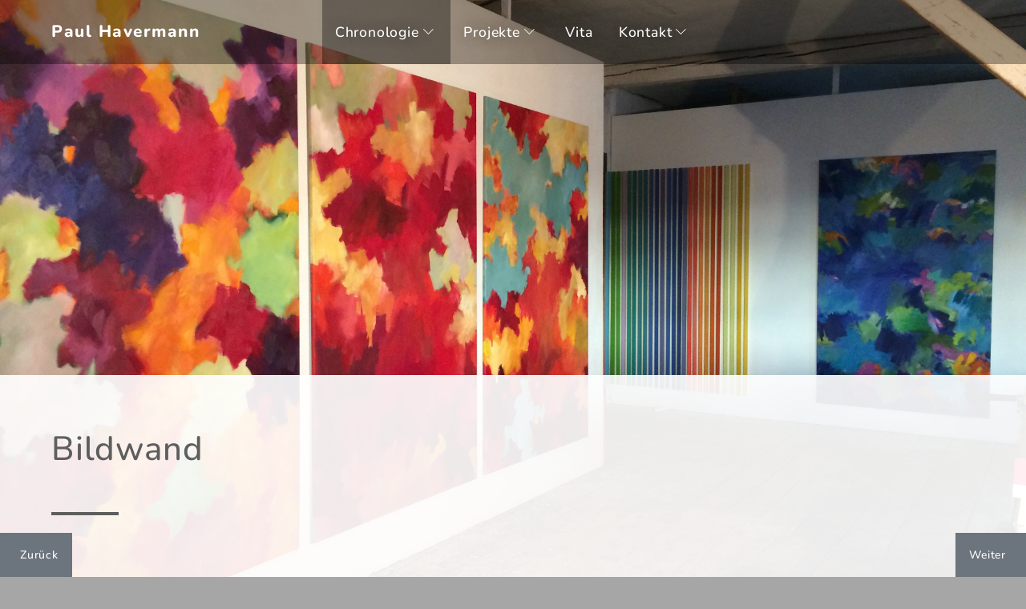

--- FILE ---
content_type: text/html; charset=utf-8
request_url: https://paul-havermann.de/index.php/chronologie/ab-2018/bildwand
body_size: 4001
content:
<!DOCTYPE html>
<html xmlns="http://www.w3.org/1999/xhtml" class="j4" xml:lang="de-de" lang="de-de" dir="ltr">

<head>
  
  <meta charset="utf-8">
	<meta name="generator" content="Joomla! - Open Source Content Management">
	<title>Bildwand</title>
	<link href="/images/paul-favicon.png" rel="shortcut icon" type="image/vnd.microsoft.icon">
<link href="/media/vendor/joomla-custom-elements/css/joomla-alert.min.css?0.2.0" rel="stylesheet" />
	<link href="/media/t4/optimize/css/58066c1a4614b27142af81bb293ca258.css?b0d8e998e94c8afbdef1ef26bf577cad" rel="stylesheet" />
<script src="/media/vendor/jquery/js/jquery.min.js?3.7.1"></script>
	<script src="/media/legacy/js/jquery-noconflict.min.js?647005fc12b79b3ca2bb30c059899d5994e3e34d"></script>
	<script src="/media/vendor/jquery-migrate/js/jquery-migrate.min.js?3.4.1"></script>
	<script type="application/json" class="joomla-script-options new">{"joomla.jtext":{"ERROR":"Fehler","MESSAGE":"Nachricht","NOTICE":"Hinweis","WARNING":"Warnung","JCLOSE":"Schlie\u00dfen","JOK":"OK","JOPEN":"\u00d6ffnen"},"system.paths":{"root":"","rootFull":"https:\/\/paul-havermann.de\/","base":"","baseFull":"https:\/\/paul-havermann.de\/"},"csrf.token":"ac15981f2605c4b16c55384aadc8d1cd"}</script>
	<script src="/media/system/js/core.min.js?37ffe4186289eba9c5df81bea44080aff77b9684"></script>
	<script src="/media/system/js/messages-es5.min.js?c29829fd2432533d05b15b771f86c6637708bd9d" nomodule defer></script>
	<script src="/media/vendor/bootstrap/js/bootstrap-es5.min.js?5.3.2" nomodule defer></script>
	<script src="/media/system/js/messages.min.js?7f7aa28ac8e8d42145850e8b45b3bc82ff9a6411" type="module"></script>
	<script src="/media/vendor/bootstrap/js/dropdown.min.js?5.3.2" type="module"></script>
	<script src="/media/vendor/bootstrap/js/collapse.min.js?5.3.2" type="module"></script>
	<script src="/media/t4/optimize/js/f9dfcbd8b454d5b4672021fd527bc1ab.js?8c3ddcd0c07860f1671cfceedaecba84"></script>


  <meta name="viewport"  content="width=device-width, initial-scale=1, maximum-scale=1, user-scalable=yes"/>
  <style>
    @-webkit-viewport   { width: device-width; }
    @-moz-viewport      { width: device-width; }
    @-ms-viewport       { width: device-width; }
    @-o-viewport        { width: device-width; }
    @viewport           { width: device-width; }
  </style>
  <meta name="HandheldFriendly" content="true"/>
  <meta name="apple-mobile-web-app-capable" content="YES"/>
  <!-- //META FOR IOS & HANDHELD -->
  <style type="text/css">
@font-face {
  font-family: 'simple-line-icons';
  font-style: inherit;
  font-weight: inherit;
  src: local('Simple Line Icons'), local('Simple-Line-Icons'),
       url("/templates/t4_bs5_blank/fonts/simple-line/Simple-Line-Icons.ttf") format('truetype');
  font-display: swap;
}
</style>

<style type="text/css">
@font-face {
  font-family: 'Nunito Sans';
  font-style: inherit;
  font-weight: 200;
  src: local('Open Sans Light'), local('Open Sans Light'),
       url("/templates/t4_bs5_blank/fonts/nunito-sans/Nunito-Light.ttf") format('truetype');
  font-display: swap;
}
</style>
<style type="text/css">
@font-face {
  font-family: 'Nunito Sans';
  font-style: inherit;
  font-weight: 400;
  src: local('Open Sans Regular'), local('Open Sans Regular'),
       url("/templates/t4_bs5_blank/fonts/nunito-sans/Nunito-Medium.ttf") format('truetype');
  font-display: swap;
}
</style>
<style type="text/css">
@font-face {
  font-family: 'Nunito Sans';
  font-style: inherit;
  font-weight: 800;
  src: local('Open Sans Semibold'), local('Open Sans Semibold'),
       url("/templates/t4_bs5_blank/fonts/nunito-sans/Nunito-ExtraBold.ttf") format('truetype');
  font-display: swap;
}
</style>
</head>

<body class="site-default navigation-default theme-default layout-default nav-breakpoint-lg com_content view-article item-119 loaded-bs5" data-jver="4">
  
  
  <div class="t4-wrapper">
    <div class="t4-content">
      <div class="t4-content-inner">
        
<div id="t4-header" class="t4-section  t4-header"><!-- HEADER BLOCK -->
<header class="header-block header-block-2">
  <div class="container-xxl-header">
    <div class="header-wrap d-flex align-items-center justify-content-between collapse-static">
      <div class="navbar-brand logo-text">
    <a href="https://paul-havermann.de/" title="Paul Havermann">
        	
          <span class="site-name">Paul Havermann</span>          
    </a>
  </div>


      <div class="t4-navbar mx-auto collapse-static">
        
<nav class="navbar navbar-expand-lg">
<button class="navbar-toggler" type="button" data-bs-toggle="collapse" data-bs-target="#t4-megamenu-mainmenu" aria-controls="t4-megamenu-mainmenu" aria-expanded="false" aria-label="Toggle navigation" style="display: none;">
    <i class="fa fa-bars toggle-bars"></i>
</button>
	<div id="t4-megamenu-mainmenu" class="t4-megamenu collapse navbar-collapse slide animate" data-duration="400">

<ul class="nav navbar-nav level0"  itemscope="itemscope" itemtype="http://www.schema.org/SiteNavigationElement">
<li class="nav-item active dropdown parent" data-id="102" data-level="1"><a itemprop="url" href="javascript:;" class="nav-header  nav-link dropdown-toggle"  role = "button" aria-haspopup = "true" aria-expanded = "false">
	<span itemprop="name"><span class="menu-item-title">Chronologie</span></span>
	<i class="item-caret"></i></a>
<div class="dropdown-menu level1" data-bs-popper="static"><div class="dropdown-menu-inner"><ul><li class="nav-item" data-id="123" data-level="2"><a href="/index.php/chronologie/ab-2021" itemprop="url" class="dropdown-item"><span itemprop="name"><span class="menu-item-title">ab 2021</span></span></a></li><li class="nav-item current active" data-id="119" data-level="2"><a href="/index.php/chronologie/ab-2018" itemprop="url" class="dropdown-item" aria-current="page"><span itemprop="name"><span class="menu-item-title">2018-2020</span></span></a></li><li class="nav-item" data-id="111" data-level="2"><a href="/index.php/chronologie/2010-2018" itemprop="url" class="dropdown-item"><span itemprop="name"><span class="menu-item-title">2010-2018</span></span></a></li><li class="nav-item" data-id="110" data-level="2"><a href="/index.php/chronologie/2000-2009" itemprop="url" class="dropdown-item"><span itemprop="name"><span class="menu-item-title">2000-2009</span></span></a></li><li class="nav-item" data-id="109" data-level="2"><a href="/index.php/chronologie/1993-1999" itemprop="url" class="dropdown-item"><span itemprop="name"><span class="menu-item-title">1993-1999</span></span></a></li><li class="nav-item" data-id="108" data-level="2"><a href="/index.php/chronologie/1989-1992" itemprop="url" class="dropdown-item"><span itemprop="name"><span class="menu-item-title">1989-1992</span></span></a></li><li class="nav-item" data-id="104" data-level="2"><a href="/index.php/chronologie/1984-1989" itemprop="url" class="dropdown-item"><span itemprop="name"><span class="menu-item-title">1984-1989</span></span></a></li><li class="nav-item" data-id="103" data-level="2"><a href="/index.php/chronologie/1974-1983" itemprop="url" class="dropdown-item"><span itemprop="name"><span class="menu-item-title">1974-1983</span></span></a></li></ul></div></div></li><li class="nav-item dropdown parent" data-id="105" data-level="1"><a itemprop="url" href="javascript:;" class="nav-header  nav-link dropdown-toggle"  role = "button" aria-haspopup = "true" aria-expanded = "false">
	<span itemprop="name"><span class="menu-item-title">Projekte</span></span>
	<i class="item-caret"></i></a>
<div class="dropdown-menu level1" data-bs-popper="static"><div class="dropdown-menu-inner"><ul><li class="nav-item" data-id="106" data-level="2"><a href="/index.php/projekte/video-und-malerei" itemprop="url" class="dropdown-item"><span itemprop="name"><span class="menu-item-title">Video und Malerei</span></span></a></li><li class="nav-item" data-id="112" data-level="2"><a href="/index.php/projekte/kunst-am-bau-und-kunst-im-oeffentlichen-raum" itemprop="url" class="dropdown-item"><span itemprop="name"><span class="menu-item-title">Kunst am Bau und Kunst im öffentlichen Raum</span></span></a></li><li class="nav-item" data-id="120" data-level="2"><a href="/index.php/projekte/veroeffentlichungen-in-der-sueddeutschen-zeitung" itemprop="url" class="dropdown-item"><span itemprop="name"><span class="menu-item-title">Veröffentlichungen in der Süddeutschen Zeitung</span></span></a></li><li class="nav-item" data-id="121" data-level="2"><a href="/index.php/projekte/film-im-br" itemprop="url" class="dropdown-item"><span itemprop="name"><span class="menu-item-title">Film im BR</span></span></a></li></ul></div></div></li><li class="nav-item" data-id="107" data-level="1"><a href="/index.php/vita" itemprop="url" class="nav-link"><span itemprop="name"><span class="menu-item-title">Vita</span></span></a></li><li class="nav-item dropdown parent" data-id="115" data-level="1"><a itemprop="url" href="javascript:;" class="nav-header  nav-link dropdown-toggle"  role = "button" aria-haspopup = "true" aria-expanded = "false">
	<span itemprop="name"><span class="menu-item-title">Kontakt</span></span>
	<i class="item-caret"></i></a>
<div class="dropdown-menu level1" data-bs-popper="static"><div class="dropdown-menu-inner"><ul><li class="nav-item" data-id="116" data-level="2"><a href="/index.php/kontakt/kontaktdaten" itemprop="url" class="dropdown-item"><span itemprop="name"><span class="menu-item-title">Kontaktdaten</span></span></a></li><li class="nav-item" data-id="117" data-level="2"><a href="/index.php/kontakt/impressum" itemprop="url" class="dropdown-item"><span itemprop="name"><span class="menu-item-title">Impressum</span></span></a></li><li class="nav-item" data-id="118" data-level="2"><a href="/index.php/kontakt/datenschutzerklaerung" itemprop="url" class="dropdown-item"><span itemprop="name"><span class="menu-item-title">Datenschutzerklärung</span></span></a></li></ul></div></div></li></ul></div>
</nav>

      </div>

      <div class="t4-header-r d-flex align-items-center">
        
        <nav class="navbar-expand-lg">
    <button class="navbar-toggler" type="button" data-bs-toggle="collapse" data-bs-target="#t4-megamenu-mainmenu" aria-controls="t4-megamenu-mainmenu" aria-expanded="false" aria-label="Toggle navigation">
        <i class="fa fa-bars toggle-bars"></i>
    </button>
</nav>
        
      </div>
    </div>
  </div>
</header>
<!-- // HEADER BLOCK --></div>



<div id="t4-main-body" class="t4-section  t4-main-body">
<div class="t4-section-inner container"><div class="t4-row row">
<div class="t4-col col-md">
<div id="system-message-container" aria-live="polite"></div>
<div class="com-content-article item-page" itemscope itemtype="https://schema.org/Article">
	<meta itemprop="inLanguage" content="de-DE">
	
	

	
		
	
	
		
					<figure class="left item-image full-image">
	<img src="/images/chronologie/ab-2018/Bildwand-2011-2020_1920.jpg" itemprop="image" alt="Bildwand, 2011/20" width="1920" height="1280" loading="lazy">			<figcaption class="caption">Bildwand, 2011/20</figcaption>
	</figure>

			<div itemprop="articleBody" class="com-content-article__body">
      
      <div class="com-content-article-body-inner">
        

        
		<div class="page-header">
		<h1 itemprop="headline">
			Bildwand		</h1>
						        <span class="heading-devider"> </span>
	</div>
	        
        <div class="item-image">
      	<figure class="left item-image">
			<img src="/images/chronologie/ab-2018/Bildwand-2011-2020_1400.jpg" alt="Bildwand, 2011/20" itemprop="thumbnail" width="1400" height="1050" loading="lazy">		</figure>
      </div>
        <div class="item-text">
        <p>aus der Serie "Herbstflimmern"<BR>
2011/2020<BR>
Format: mehrteilig</p>        	</div>
          
          
       	</div>
      
      </div>
	</div>

	
	
<nav class="pagenavigation" aria-label="Seitennavigation">
    <span class="pagination ms-0">
                <a class="btn btn-sm btn-secondary previous" href="/index.php/chronologie/ab-2018/im-coronasommer-12-08-2020" rel="prev">
            <span class="visually-hidden">
                Vorheriger Beitrag: im Coronasommer 12.08.2020            </span>
            <span class="icon-chevron-left" aria-hidden="true"></span> <span aria-hidden="true">Zurück</span>            </a>
                    <a class="btn btn-sm btn-secondary next" href="/index.php/chronologie/ab-2018/s-im-garten" rel="next">
            <span class="visually-hidden">
                Nächster Beitrag: S. im Garten             </span>
            <span aria-hidden="true">Weiter</span> <span class="icon-chevron-right" aria-hidden="true"></span>            </a>
        </span>
</nav>
							</div>

</div>


</div></div>
</div>

<div id="t4-breadcrumbs" class="t4-section  t4-breadcrumbs">
<div class="t4-section-inner container"><nav role="navigation" aria-label="Breadcrumbs">
	<ol itemscope itemtype="https://schema.org/BreadcrumbList" class="mod-breadcrumbs breadcrumb">
					<li>
				Aktuelle Seite: &#160;
			</li>
		
						<li itemprop="itemListElement" itemscope itemtype="https://schema.org/ListItem" class="mod-breadcrumbs__item breadcrumb-item"><span property="item" typeof="WebPage"><a itemprop="item" href="/index.php" class="pathway"><span itemprop="name">Startseite</span></a></span>
											<span class="divider"></span>
					
					<meta itemprop="position" content="1">
				</li>
							<li itemprop="itemListElement" itemscope itemtype="https://schema.org/ListItem" class="mod-breadcrumbs__item breadcrumb-item"><span property="item" typeof="WebPage"><span itemprop="name">Chronologie</span></span>
											<span class="divider"></span>
					
					<meta itemprop="position" content="2">
				</li>
							<li itemprop="itemListElement" itemscope itemtype="https://schema.org/ListItem" class="mod-breadcrumbs__item breadcrumb-item"><span property="item" typeof="WebPage"><a itemprop="item" href="/index.php/chronologie/ab-2018" class="pathway"><span itemprop="name">2018-2020</span></a></span>
											<span class="divider"></span>
					
					<meta itemprop="position" content="3">
				</li>
							<li aria-current="page" itemprop="itemListElement" itemscope itemtype="https://schema.org/ListItem" class="mod-breadcrumbs__item breadcrumb-item active"><span itemprop="name">Bildwand</span>					<meta itemprop="position" content="4">
				</li>
				</ol>
</nav>
</div>
</div>



<a href='javascript:' id='back-to-top'><i class='fa fa-chevron-up'></i></a>
      </div>
    </div>
  </div>
  
</body>
</html>
